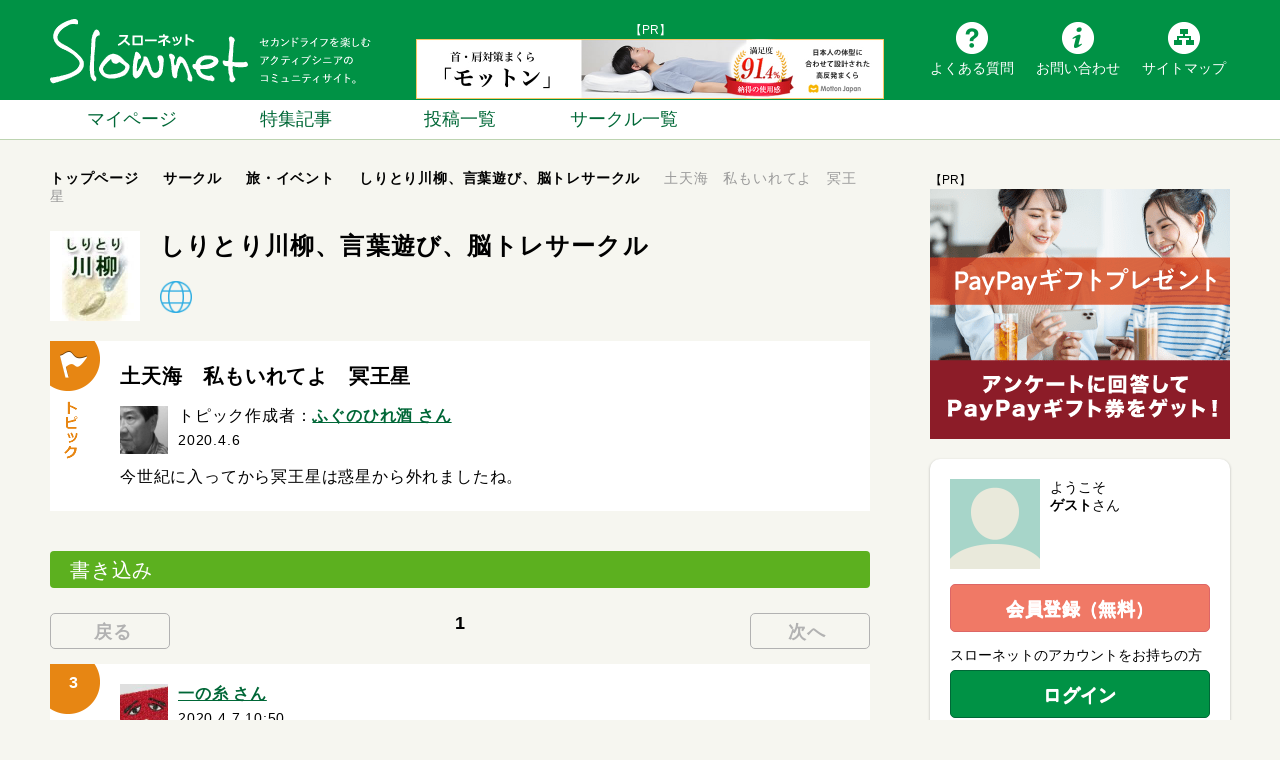

--- FILE ---
content_type: text/html; charset=UTF-8
request_url: https://slownet.ne.jp/circle/topic/17434
body_size: 33260
content:
<!DOCTYPE html>
<!--[if lt IE 7]> <html class="ie6" lang="ja"> <![endif]-->
<!--[if IE 7]> <html class="i7" lang="ja"> <![endif]-->
<!--[if IE 8]> <html class="ie" lang="ja"> <![endif]-->
<!--[if gt IE 8]><!--> <html lang="ja"> <!--<![endif]-->
<head>
    <meta charset="UTF-8" />
    <meta content="width=1280" name="viewport">
    <meta name="format-detection" content="telephone=no" />
    <title>土天海　私もいれてよ　冥王星 /『Slownet』(スローネット)セカンドライフを楽しむアクティブシニアのコミュニティサイト</title>
    <meta name="description" content="Slownet(スローネット)は、アクティブシニアがセカンドライフを楽しむ為に必要な健康・お金・趣味・学び・体験など「始める」行動力をサポートしセカンドライフを「楽しむ」ことを応援するコミュニティサイトです。">
    <meta name="keywords" content="Slownet,スローネット,シニア,アクティブシニア,コミュニティ,SNS">
    <meta property="og:title" content="『Slownet』(スローネット)セカンドライフを楽しむアクティブシニアのコミュニティサイト" />
    <meta property="og:type" content="article" />
    <meta property="og:url" content="https://slownet.ne.jp/circle/topic/17434" />
    <meta property="og:image" content="https://slownet.ne.jp/img/og-image.20171120.png"/>
    <meta property="og:description" content="Slownet(スローネット)は、アクティブシニアがセカンドライフを楽しむ為に必要な健康・お金・趣味・学び・体験など「始める」行動力をサポートしセカンドライフを「楽しむ」ことを応援するコミュニティサイトです。" />
    <meta name="robots" content="nofollow" />

    <link rel="stylesheet" href="/css/normalize.css">
    <link rel="stylesheet" href="/css/style.css?20220922" type="text/css" media="screen" />
    <link rel="shortcut icon" href="/img/favicon.ico" />
    <link rel="apple-touch-icon" href="/img/apple-touch-icon.png">
    <script src="https://kit.fontawesome.com/2d0f2c2a01.js" crossorigin="anonymous"></script>
    <!--[if lt IE 9]>
    <script src="//css3-mediaqueries-js.googlecode.com/svn/trunk/css3-mediaqueries.js"></script>
    <script src="/js/html5shiv.js"></script>
    <![endif]-->
    <script src="/js/jquery.min.js"></script>

<!-- Google tag (gtag.js) -->
<script async src="https://www.googletagmanager.com/gtag/js?id=G-JQE5NRPXTC"></script>
<script>
  window.dataLayer = window.dataLayer || [];
  function gtag(){dataLayer.push(arguments);}
  gtag('js', new Date());

  gtag('config', 'G-JQE5NRPXTC');
</script>

<script async='async' src='https://www.googletagservices.com/tag/js/gpt.js'></script>
<script>
var googletag = googletag || {};
googletag.cmd = googletag.cmd || [];
</script>

<script>
googletag.cmd.push(function() {
googletag.defineSlot('/21808984909/TOP-header(PC)468x60', [468, 60], 'div-gpt-ad-1554352106469-0').addService(googletag.pubads());
googletag.pubads().enableSingleRequest();
googletag.enableServices();
});
</script>
<script src="//kitchen.juicer.cc/?color=M1KAVJzNr5U=" async></script>
<script async src="https://pagead2.googlesyndication.com/pagead/js/adsbygoogle.js?client=ca-pub-4148580195889109"
     crossorigin="anonymous"></script>
</head>
<body>

<!-- アコーディオン -->
  <div id="s-navi" class="pcnone">
    <div class="acordion">
      <div class="trigger">
        <span class="op"><i class="fa fa-bars"></i><div>メニュー</div></span>
      </div>
    </div>
  </div>
  <div id="snavi" class="acordion_tree">
    <div class="sheader clearfix"><div id="closebtn"></div><div id="username"><img src="/img/guestphoto.png" alt="" width="40" height="40"/><span>ゲストさん</span></div></div>
    <ul>
        <li><a href="/auth/register"><span>会員登録（無料）</span></a></li>
        <li><a href="/auth/login"><span>ログイン</span></a></li>
    </ul>

    <div class="clear"></div>
  </div>
  <!-- /アコーディオン -->
<div id="wrapper">
  <header>
    <div id="head">
      <!-- ロゴ又はブログ名 -->
      <div class="sitename"><a href="https://slownet.ne.jp"><img src="/img/logo.20171120.png" alt="スローネット"/></a></div>
<div class="headad">
    <span style="font-size:12px; color:white">【PR】</span>
<a href="https://px.a8.net/svt/ejp?a8mat=45G91N+AUKDMA+3606+NXMIP" rel="nofollow">
<img border="0" width="468" height="60" alt="" src="https://www22.a8.net/svt/bgt?aid=251021003656&wid=001&eno=01&mid=s00000014775004020000&mc=1"></a>
<img border="0" width="1" height="1" src="https://www15.a8.net/0.gif?a8mat=45G91N+AUKDMA+3606+NXMIP" alt=""></div>
      <ul class="headmenu">
        <li><a class="faqm" href="https://slownet.ne.jp/c/faq">よくある質問</a></li>
        <li><a class="contactm" href="https://slownet.ne.jp/c/contact">お問い合わせ</a></li>
        <li><a class="sitemap" href="https://slownet.ne.jp/c/sitemap">サイトマップ</a></li>
      </ul>
    </div>
  </header>
  <div class="gmenu">
    <div class="gmenuinner">
      <ul>
        <li><a href="https://slownet.ne.jp/mypage">マイページ</a></li>
        <li><a href="https://slownet.ne.jp/c/">特集記事</a></li>
        <li><a href="https://slownet.ne.jp/blog">投稿一覧</a></li>
        <li><a href="https://slownet.ne.jp/circle">サークル一覧</a></li>
      </ul>
    </div>
  </div>


<div id="content" class="clearfix">
  <div id="contentInner">
    <main>

<article class="blogentry circletopic">

	<div id="breadcrumb" itemscope itemtype="http://schema.org/BreadcrumbList">
		<div itemprop="itemListElement" itemscope itemtype="http://schema.org/ListItem"><a itemprop="item" href="/"><span itemprop="name">トップページ</span></a><meta itemprop="position" content="1" />&nbsp;&nbsp;<i class="fa fa-play"></i>&nbsp;&nbsp;</div>
		<div itemprop="itemListElement" itemscope itemtype="http://schema.org/ListItem"><a itemprop="item" href="https://slownet.ne.jp/circle"><span itemprop="name">サークル</span></a><meta itemprop="position" content="1" />&nbsp;&nbsp;<i class="fa fa-play"></i>&nbsp;&nbsp;</div>
		<div itemprop="itemListElement" itemscope itemtype="http://schema.org/ListItem"><a itemprop="item" href="https://slownet.ne.jp/circle/search?c=1"><span itemprop="name">旅・イベント</span></a><meta itemprop="position" content="2" />&nbsp;&nbsp;<i class="fa fa-play"></i>&nbsp;&nbsp;</div>
		<div itemprop="itemListElement" itemscope itemtype="http://schema.org/ListItem"><a itemprop="item" href="https://slownet.ne.jp/circle/view/1015"><span itemprop="name">しりとり川柳、言葉遊び、脳トレサークル</span></a><meta itemprop="position" content="3" />&nbsp;&nbsp;<i class="fa fa-play"></i>&nbsp;&nbsp;</div>
		<div itemprop="itemListElement" itemscope itemtype="http://schema.org/ListItem"><span itemprop="name">土天海　私もいれてよ　冥王星<meta itemprop="position" content="4" /></div>
	</div>

	<div class="userbox clearfix">
		<div class="userainforea">
			<div class="userpic"><img src="https://d3pmj1uxf9ooc4.cloudfront.net/circle/EKR96b6JuuDKBx98DmXb6ljV7UWJ2XCWsdKiapKV" width="90" height="90" alt=""/></div>
		</div>
		<div class="usermenuarea">
			<h2>しりとり川柳、言葉遊び、脳トレサークル</h2>
			<div class="btnarea clearfix">
									<div class="circlestatus"><img src="/img/circle-in.png" width="32" height="32" alt=""/></div>
											</div>
		</div>
	</div>

	<div class="topnews topiccolumn">
		<div class="innerfr">
						<div class="bttl"><h3>土天海　私もいれてよ　冥王星</h3></div>
			<dl class="clearfix">
									<dt><a href="https://slownet.ne.jp/profile/94600"><img width="48" height="48" src="https://d3pmj1uxf9ooc4.cloudfront.net/profile/VgIu429bf8UWgfXACjwKLzLot1czcQ07i3KNN6DR" class="attachment-thumbnail wp-post-image" alt="ふぐのひれ酒さん" /></a></dt>
					<dd>
						<div class="userinfo">トピック作成者：<a href="https://slownet.ne.jp/profile/94600">ふぐのひれ酒 さん</a></div>
						<div class="time">2020.4.6</div>
					</dd>
							</dl>
			<div class="smanone">今世紀に入ってから冥王星は惑星から外れましたね。</div>
		</div>
	</div>

	<div class="postlistttl"><span>書き込み</span></div>

	
			<div id="comments" class="paging p-top"><a href="#" class="prebtn disablelink"><i class="fa fa-caret-left"></i>&nbsp;戻る</a><a href="#" class="nextbtn disablelink">次へ&nbsp;<i class="fa fa-caret-right"></i></a><div class="pagenum"><div class="pcnum"><span>1</span></div><div class="spnum"><span>1</span> ／ <span>1</span>ページ</div></div>
</div>
									<div id="no3" class="topnews topicnumber">
					<div class="innerfr">
						<div class="t-number">3</div>
												<dl class="clearfix">
							<dt><a href="https://slownet.ne.jp/profile/75397"><img width="48" height="48" src="https://d3pmj1uxf9ooc4.cloudfront.net/profile/6GMBRQPqSYJAfU73nmxAeiw8CcHHTNK8Js2mlL4H" class="attachment-thumbnail wp-post-image" alt="一の糸さん" /></a></dt>
							<dd>
								<div class="userinfo"><a href="https://slownet.ne.jp/profile/75397">一の糸 さん</a></div>
								<div class="time">2020.4.7 10:50</div>
							</dd>
						</dl>
						<div class="smanone">
														冥王星<br />
字余りになるから、入れなかっただけです<br />
冥も入れて覚えていましたね<br />
外されたニュース聞いた覚えはありますね
						</div>
					</div>
					<div class="columnbottom app-likepane"
						data-likepane-on-url="https://slownet.ne.jp/circle/topic-comment-like"
						data-likepane-off-url="https://slownet.ne.jp/circle/topic-comment-like-delete"
						data-likepane-id="87252"
						data-likepane-is-like="0">
						
                        <span class="app-likepane-likes">
                          <span class="iineuser">
                                                      </span>
                          <span class="iinetext">0人がいいねと言っています</span>
                        </span>

                        					</div>
				</div>
												<div id="no2" class="topnews topicnumber">
					<div class="innerfr">
						<div class="t-number">2</div>
												<dl class="clearfix">
							<dt><a href="https://slownet.ne.jp/profile/94600"><img width="48" height="48" src="https://d3pmj1uxf9ooc4.cloudfront.net/profile/VgIu429bf8UWgfXACjwKLzLot1czcQ07i3KNN6DR" class="attachment-thumbnail wp-post-image" alt="ふぐのひれ酒さん" /></a></dt>
							<dd>
								<div class="userinfo"><a href="https://slownet.ne.jp/profile/94600">ふぐのひれ酒 さん</a></div>
								<div class="time">2020.4.6 23:50</div>
							</dd>
						</dl>
						<div class="smanone">
															&gt;&gt;<a href="https://slownet.ne.jp/circle/topic/17434?p=2#no1">［1］
                                    二上がり
                                    さん</a><br>
														そうですね、２０世紀のはじめと記憶しています。<br />
我々は水金地火木土天海冥と暗記したものでした。
						</div>
					</div>
					<div class="columnbottom app-likepane"
						data-likepane-on-url="https://slownet.ne.jp/circle/topic-comment-like"
						data-likepane-off-url="https://slownet.ne.jp/circle/topic-comment-like-delete"
						data-likepane-id="87235"
						data-likepane-is-like="0">
						
                        <span class="app-likepane-likes">
                          <span class="iineuser">
                                                            <a href="https://slownet.ne.jp/profile/75397"><img src="https://d3pmj1uxf9ooc4.cloudfront.net/profile/6GMBRQPqSYJAfU73nmxAeiw8CcHHTNK8Js2mlL4H" width="24" height="24" alt="一の糸" title="一の糸" /></a>
                                                      </span>
                          <span class="iinetext">1人がいいねと言っています</span>
                        </span>

                        					</div>
				</div>
												<div id="no1" class="topnews topicnumber">
					<div class="innerfr">
						<div class="t-number">1</div>
												<dl class="clearfix">
							<dt><a href="https://slownet.ne.jp/profile/99403"><img width="48" height="48" src="https://d3pmj1uxf9ooc4.cloudfront.net/profile/m93GLbgIOpozsOInEhSKeS39PHHa5wXXAdiOrl2D" class="attachment-thumbnail wp-post-image" alt="二上がりさん" /></a></dt>
							<dd>
								<div class="userinfo"><a href="https://slownet.ne.jp/profile/99403">二上がり さん</a></div>
								<div class="time">2020.4.6 23:40</div>
							</dd>
						</dl>
						<div class="smanone">
														ググってみると１９０３年に発見され、２００６年に準惑星に降格されたそうですね。
						</div>
					</div>
					<div class="columnbottom app-likepane"
						data-likepane-on-url="https://slownet.ne.jp/circle/topic-comment-like"
						data-likepane-off-url="https://slownet.ne.jp/circle/topic-comment-like-delete"
						data-likepane-id="87234"
						data-likepane-is-like="0">
						
                        <span class="app-likepane-likes">
                          <span class="iineuser">
                                                            <a href="https://slownet.ne.jp/profile/75397"><img src="https://d3pmj1uxf9ooc4.cloudfront.net/profile/6GMBRQPqSYJAfU73nmxAeiw8CcHHTNK8Js2mlL4H" width="24" height="24" alt="一の糸" title="一の糸" /></a>
                                                            <a href="https://slownet.ne.jp/profile/94600"><img src="https://d3pmj1uxf9ooc4.cloudfront.net/profile/VgIu429bf8UWgfXACjwKLzLot1czcQ07i3KNN6DR" width="24" height="24" alt="ふぐのひれ酒" title="ふぐのひれ酒" /></a>
                                                      </span>
                          <span class="iinetext">2人がいいねと言っています</span>
                        </span>

                        					</div>
				</div>
							<script id="app-likepane-likes-tmpl" type="text/x-jsrender"><span class="iineuser">{{for rows tmpl="#app-likepane-likes-item-tmpl" /}}</span>
			<span class="iinetext">{{>count}}人がいいねと言っています</span></script>
		<script id="app-likepane-likes-item-tmpl" type="text/x-jsrender"><a href="https://slownet.ne.jp/profile/{{>member_id}}"><img src="https://d3pmj1uxf9ooc4.cloudfront.net/profile/{{>profile_image}}" width="24" height="24" alt=""/></a></script>
		<div class="paging p-bottom"><a href="#" class="prebtn disablelink"><i class="fa fa-caret-left"></i>&nbsp;戻る</a><a href="#" class="nextbtn disablelink">次へ&nbsp;<i class="fa fa-caret-right"></i></a><div class="pagenum"><div class="pcnum"><span>1</span></div><div class="spnum"><span>1</span> ／ <span>1</span>ページ</div></div>
</div>
	
	<div id="ctrlReport">
		<script language="javascript">

var flag = false;

function Form_Check()
{
	gt = new Date();
	year = gt.getFullYear();
	mon  = gt.getMonth() + 1;
	if (mon< 10) {mon = "0" + mon;}
	date = gt.getDate();
	if (date< 10) {date = "0" + date;}
	hour = gt.getHours();
	if (hour< 10) {hour = "0" + hour;}
	min = gt.getMinutes();
	if (min< 10) {min = "0" + min;}
	sec = gt.getSeconds();
	if (sec< 10) {sec = "0" + sec;}

	document.violationform.a_07_.value = year + "/" + mon +"/" + date + "-" + hour + ":" + min + ":" + sec;

	if (flag) { alert("送信処理中のため、送信できません。"); return false; }

	return true;
}

</script>
<div id="modal-content-report" class="modalwindow app-report">
	<div class="modal-inner">
		<span><a class="modal-close"></a></span>
		<div class="mwform app-report-input">
			<form method="POST" action="https://slownet.ne.jp/share-service/report" accept-charset="UTF-8" role="form" name="violationform" id="violationform" onsubmit="return Form_Check(this);"><input name="_token" type="hidden" value="u5niHuic2VqCkCzNxOrtBJTmUmb3CGY5WNM7rjfM">
				<div class="mwcont">
					<div class="mwttl">不適切な投稿を報告する</div>
					<p>問題の内容についてお聞かせください。</p>
					<h3>1．誰が迷惑行為を受けていますか<span class="caution">［必須］</span></h3>
					<ul class="select_area">
						<li><label for="label_01_1"><input type="radio" name="a_01_" id="label_01_1" value="01.報告者本人"    > 報告者本人</label></li>
						<li><label for="label_01_2"><input type="radio" name="a_01_" id="label_01_2" value="02.友達、グループ"> 友達、グループ</label></li>
					</ul>
					<h3>2．何についての報告ですか<span class="caution">［必須］</span></h3>
					<ul class="select_area">
						<li><label for="label_02_1"><input type="radio" name="a_02_" id="label_02_1" value="01.攻撃的、無礼である"            > 攻撃的、無礼である</label></li>
						<li><label for="label_02_2"><input type="radio" name="a_02_" id="label_02_2" value="02.嫌がらせ行為である"            > 嫌がらせ行為である</label></li>
						<li><label for="label_02_3"><input type="radio" name="a_02_" id="label_02_3" value="03.暴力的な発言や脅迫である"      > 暴力的な発言や脅迫である</label></li>
						<li><label for="label_02_4"><input type="radio" name="a_02_" id="label_02_4" value="04.個人情報または写真の公開である"> 個人情報または写真の公開である</label></li>
						<li><label for="label_02_5"><input type="radio" name="a_02_" id="label_02_5" value="05.スパム(広告)投稿である"        > スパム(広告)投稿である</label></li>
						<li><label for="label_02_6"><input type="radio" name="a_02_" id="label_02_6" value="06.不快、気に入らない"            > 不快、気に入らない</label></li>
					</ul>
					<textarea name="a_03_" rows="3" cols="50" id="message" placeholder="内容を入力してください"></textarea>
					<textarea name="a_04_" rows="1" cols="30" id="message" placeholder="報告対象会員のニックネーム"></textarea>

					<input type="hidden" name="question_id" value="violation">
					<input type="hidden" name="mailTo" value="ad@slownet.ne.jp">
					<input type="hidden" name="title" value="不適切投稿の報告">
					<input type="hidden" name="a_00_" value="">
					<input type="hidden" name="a_07_" value="">
					<input type="hidden" name="post_message_id" value="">
					<input type="hidden" name="comment_id" value="">
					<input type="hidden" name="topic_comment_id" value="">
					<div class="mwbtn"><input type="submit" value="報告する"></div>
				</div>
			</form>
		</div>
		<div class="mwcomp app-report-complete">
			<div class="mwcont">
				<div class="mwttl">報告されました</div>
				<div class="mwcontinner">報告された内容は事務局にて確認をさせていただき、利用規約に沿って適切な対応を行います。<br><br>※報告内容が相手方に通知されることはありません。<br>※報告に関して個別にご回答や返信は行っておりませんのでご了承ください。
				</div>
			</div>
			<div class="mwbtn"><a class="wclose" href="#">このウィンドウを閉じる</a></div>
		</div>
	</div>
</div>
	</div>
	<div id="ctrlPhotoList">
		<div id="modal-content-myphoto" class="modalwindow app-photolist" data-url="https://slownet.ne.jp/photo-service/list">
	<div class="modal-inner">
		<span><a class="modal-close"></a></span>
		<div class="mwttl">マイ写真から選ぶ</div>
		<div class="mwcont">
			<div class="photoarea">
				<div class="photofr">
					<div class="photoinner clearfix app-photolist-photos"></div>
					<script id="app-photolist-photo-tmpl" type="text/x-jsrender">
						<div class="pitem app-photolist-photo" data-photolist-photo='{ "post_image_id":{{>post_image_id}},"image_tag":"{{>image_tag}}","path":"{{>path}}","create_date":"{{>create_date}}","main_url":"{{>main_url}}","thum_url":"{{>thum_url}}" }'><img src="{{>thum_url}}" alt=""/></div>
					</script>
				</div>
			</div>
			<div class="mwbtn"><input id="submitbtn2" class="app-photolist-done" type="button" value="写真を挿入する"></div>
		</div>
	</div>
</div>
	</div>
	<div id="ctrlTopicEdit">
		<div id="modal-content-tcreatebtn" class="modalwindow app-topicedit">
	<div class="modal-inner">
		<span><a class="modal-close"></a></span>
		<div class="mwttl">トピック更新</div>
		<form action="https://slownet.ne.jp/circle/topic-edit" method="post">
			<div class="mwcont">
				<div class="commentttl"><span>トピック名（50文字以内）</span></div>
				<div class="inputarea"><input type="text" class="tpttlinput" placeholder="トピック名を入力してください" name="name" value="土天海　私もいれてよ　冥王星"></div>
				<div class="commentttl"><span>トピック紹介文（10000文字以内）</span></div>
				<div class="inputarea"><textarea class="tpintroinput" placeholder="トピック紹介文を入力してください" name="description">今世紀に入ってから冥王星は惑星から外れましたね。</textarea></div>
			</div>
			<div class="mwbtn"><a class="wclose" href="#">キャンセル</a><input id="submitbtn2" type="submit" value="登録する"></div>
			<input type="hidden" name="topic_id" value="17434">
			<input type="hidden" name="circle_id" value="1015">
		</form>
	</div>
</div>
	</div>
	<div id="ctrlCircleDelete">
		<div id="modal-content-cdelete" class="modalwindow">
			<div class="modal-inner">
				<span><a class="modal-close"></a></span>
				<div class="mwttl">サークル削除</div>
				<div class="mwfr">
					<div class="mwcont">
						<div class="mwcontinner">
							トピック「土天海　私もいれてよ　冥王星」を削除します。<br>
							「土天海　私もいれてよ　冥王星」のトピック紹介文、書き込みもすべて削除されます。<br>
							本当によろしいですか?
						</div>
					</div>
					<div class="mwbtn"><a class="wclose" href="#">キャンセル</a><a class="deletebtn" href="https://slownet.ne.jp/circle/topic-delete/17434">削除する</a></div>
				</div>
			</div>
		</div>
	</div>

</article>
<article class="single">
	<div class="entrylistttl">関連記事</div>
	<div id="relation-control" class="relation"></div>
</article>

<!--<div class="clearfix">
<div id="banner1">
<a href="https://px.a8.net/svt/ejp?a8mat=3TNK08+929KAA+2YO0+NVWSH" rel="nofollow">
<img border="0" width="300" height="250" alt="" src="https://www24.a8.net/svt/bgt?aid=231206408548&wid=001&eno=01&mid=s00000013824004012000&mc=1"></a>
<img border="0" width="1" height="1" src="https://www15.a8.net/0.gif?a8mat=3TNK08+929KAA+2YO0+NVWSH" alt="">
</div>
<div id="banner2">
<a href="https://px.a8.net/svt/ejp?a8mat=3TNK08+5KN3N6+45II+5ZMCH" rel="nofollow">
<img border="0" width="300" height="250" alt="" src="https://www27.a8.net/svt/bgt?aid=231206408337&wid=001&eno=01&mid=s00000019377001006000&mc=1"></a>
<img border="0" width="1" height="1" src="https://www18.a8.net/0.gif?a8mat=3TNK08+5KN3N6+45II+5ZMCH" alt="">
</div>
</div>-->

    </main>
  </div>

  <div id="side">
    <aside class="clearfix">

﻿<span style="font-size:12px">【PR】</span><br />
<a href="https://www.cross-a.net/x.php?id=6485_20498_64718_87279&amp;m=1004&amp;pid="><img src="https://ad3.cross-a.net/20498/87279/1004/_/20498/01/300x250.png" alt="" style="width:300px;height:250px;border:none;" /></a>

      <div class="sidearea">
        <div class="sidebox">
          
            <div class="s-userinfo">
              <div class="clearfix">
                <div class="s-photo"><img src="/img/guestphoto.png" width="90" height="90" alt=""></div>
                <div class="s-name">ようこそ<br>
                  <span>ゲスト</span>さん</div>
              </div>
            </div>
            <div class="s-btns1">
              <a class="regbtn" href="https://slownet.ne.jp/auth/register">会員登録（無料）</a>
              <div class="txt">スローネットのアカウントをお持ちの方</div>
              <a class="loginbtn" href="https://slownet.ne.jp/auth/login">ログイン</a>
              <div><label></label></div>
            </div>

          
        </div>
      </div>

            <!---->
      <!--<div class="ad">
        <a target="_blank" href="https://slownet.ne.jp/c/fellow/"><img alt="" src="https://slownet.ne.jp/c/wp-content/uploads/2016/04/ban_fellow2.jpg"></a>
      </div>-->
      <!--<div class="ad">
        <a target="_blank" href="https://slownet.ne.jp/c/15th-present-campaign/"><img alt="" src="/img/ad/present_s.jpg"></a>
      </div>-->
      <!--<div class="ad">
        <a target="_blank" href="https://slownet.ne.jp/c/event/his/post-9153/"><img alt="" src="https://slownet.ne.jp/c/wp-content/uploads/2015/11/tabisaki2ndvote_banner.jpg"></a>
      </div>-->
      <!--<div class="ad">
        <a target="_blank" href="https://slownet.ne.jp/c/sitechange/"><img alt="" src="/img/ad/change_s.jpg"></a>
      </div>
      <div class="ad">
        <a target="_blank" href="https://slownet.ne.jp/c/15th-newsron/"><img alt="" src="/img/ad/15th_ron_s.jpg"></a>
      </div>
      <div class="ad">
        <a target="_blank" href="https://slownet.ne.jp/c/tablet-rezgza/"><img alt="" src="/img/ad/tablet_s.jpg"></a>
      </div>-->
      <!--<div class="ad">
        <a target="_blank" href="http://img.slownet.ne.jp/ecostyle_qa/"><img alt="" src="/img/ad/taiyo300102.jpg"></a>
      </div>-->
      <!--<div class="ad">
        <a href="https://slownet.ne.jp/c/others/30761/" onmousedown="ga('send', 'event', 'link', 'click', 'newfunction');"><img alt="Slownet新機能" src="https://slownet.ne.jp/c/wp-content/uploads/2020/02/Slownet_300x125.png"></a>
      </div>
      <div class="snsbnr pc">
        <p>Slownetの公式SNSアカウントをチェック！</p>
        <div class="btn_area">
          <a class="fb" href="https://www.facebook.com/slownet.kyoto/" target="_blank">
            <i class="fab fa-facebook" aria-hidden="true"></i>
          </a>
          <a class="tw" href="https://twitter.com/slownet_kyoto" target="_blank">
            <i class="fab fa-twitter" aria-hidden="true"></i>
          </a>
          <a class="ig" href="https://www.instagram.com/slownet.enjoylife/?hl=ja" target="_blank">
            <i class="fab fa-instagram" aria-hidden="true"></i>
          </a>
        </div>
        <p><i class="far fa-hand-pointer" aria-hidden="true"></i> <strong>ボタンをクリックしてフォローしてね！</strong></p>
      </div>-->
<!--
      <div class="ad">
        <a href="https://slownet.ne.jp/c/culture/izumiyasan/" onmousedown="ga('send', 'event', 'link', 'click', 'bnr-izumiyasan');"><img alt="「今日の泉谷さん」作：カワサキヒロシ" src="https://slownet.ne.jp/c/wp-content/uploads/2018/12/300x125_bnr_izumiyasan0101.gif"></a>
      </div>
-->
<!--
      <div class="ad">
		<left>スポンサーリンク</left>
		<br>
      </div>
-->
      <div class="fix_box">
        <div class="ad">
アフィリエイト広告を利用しています。<br />
<a href="https://px.a8.net/svt/ejp?a8mat=45G91N+G1IHKI+2O9U+HXD0X" rel="nofollow">
<img border="0" width="300" height="250" alt="" src="https://www20.a8.net/svt/bgt?aid=251021003970&wid=001&eno=01&mid=s00000012477003011000&mc=1"></a>
<img border="0" width="1" height="1" src="https://www14.a8.net/0.gif?a8mat=45G91N+G1IHKI+2O9U+HXD0X" alt="">        </div>
        <div class="pc">
<!--<div class="ad">
<a href="https://px.a8.net/svt/ejp?a8mat=3TNK08+98TBXU+4HG8+BXB8X" rel="nofollow">
<img border="0" width="300" height="250" alt="" src="https://www23.a8.net/svt/bgt?aid=231206408559&wid=001&eno=01&mid=s00000020924002003000&mc=1"></a>
<img border="0" width="1" height="1" src="https://www18.a8.net/0.gif?a8mat=3TNK08+98TBXU+4HG8+BXB8X" alt="">
</div>-->
        </div>
        <div class="sp">
        </div>
      </div>
      </div>
    </aside>
    </div>

</div>
<div class="snsbnr sp">
  <p>Slownetの公式SNSアカウントをチェック！</p>
  <div class="btn_area">
    <a class="fb" href="https://www.facebook.com/slownet.kyoto/" target="_blank">
      <i class="fab fa-facebook" aria-hidden="true"></i>
    </a>
    <a class="tw" href="https://twitter.com/slownet_kyoto" target="_blank">
      <i class="fab fa-twitter" aria-hidden="true"></i>
    </a>
    <a class="ig" href="https://www.instagram.com/slownet.enjoylife/?hl=ja" target="_blank">
      <i class="fab fa-instagram" aria-hidden="true"></i>
    </a>
  </div>
  <p><i class="far fa-hand-pointer" aria-hidden="true"></i> <strong>ボタンをタップしてフォローしてね！</strong></p>
</div>
<footer id="footer">
    <div id="foot">
        <div class="footmenu clearfix">
            <div class="fr">
                <ul>
                    <li><a href="https://slownet.ne.jp">トップページ</a></li>
                    <li><a href="https://slownet.ne.jp/c/">記事一覧</a></li>
                    <li><a href="https://slownet.ne.jp/circle">サークル一覧</a></li>
                    <li><a href="https://slownet.ne.jp/blog">ブログ・つぶやき一覧</a></li>
                    <li><a href="https://slownet.ne.jp/c/sitemap/">サイトマップ</a></li>
                </ul>
            </div>
            <!---->
            <div class="fr">
                <ul>
                    <li><a href="https://slownet.ne.jp/c/sns/">スローネットとは</a></li>
                    <li><a href="https://slownet.ne.jp/c/sns/#enjoy">スローネットの楽しみ方</a></li>
                    <li><a href="https://slownet.ne.jp/c/faq/">よくある質問</a></li>
                    <li><a href="https://slownet.ne.jp/c/contact/">お問い合わせ</a></li>
                    <li><a href="https://slownet.ne.jp/c/advertising/">広告掲載について</a></li>
                </ul>
            </div>
            <!---->
            <div class="fr-l clearfix">
                <ul>
                    <li><a href="https://slownet.ne.jp/c/agreement/">会員規約</a></li>
                    <li><a href="https://slownet.ne.jp/c/rules/">利用のルールとマナー</a></li>
                    <li><a href="https://www.nippon-tele.net/company/#c3">運営会社</a></li>
                    <li><a href="https://www.nippon-tele.net/privacypolicy/">プライバシーポリシー</a></li>
                </ul>
                <div class="pmark">
                    <a href="https://privacymark.jp/" target="_blank"><img class="pmark" src="/img/21000037_09_200_JP.png" width="71" height="71" alt=""/></a>
                </div>
            </div>
            <!---->
        </div>
    </div>
    <div class="copy">Copyright(c)2026 日本テレネット株式会社 All right reserved.</div>
</footer>

</div>

<!-- ページトップへ戻る -->
<div id="page-top"><a href="#wrapper" class="fa fa-angle-up"></a></div>
<!-- ページトップへ戻る　終わり -->

<!-- Scripts -->
<script src="https://slownet.ne.jp/js/jquery.min.js"></script>
<script src="https://slownet.ne.jp/js/bootstrap.min.js"></script>
<script src="https://slownet.ne.jp/js/base.js?ver=4.2.2"></script>
<script type="text/javascript" src="https://slownet.ne.jp/js/jquery-ui.min.js"></script>
<script type="text/javascript" src="https://slownet.ne.jp/js/jquery.iframe-transport.js"></script>
<script type="text/javascript" src="https://slownet.ne.jp/js/jquery.fileupload.js"></script>
<script type="text/javascript" src="https://slownet.ne.jp/js/jquery.selection.js"></script>
<script type="text/javascript" src="https://slownet.ne.jp/js/jsrender.min.js"></script>
<script type="text/javascript" src="https://slownet.ne.jp/js/utility.js"></script>
<script type="text/javascript" src="https://slownet.ne.jp/js/share-service.js"></script>
<script type="text/javascript" src="https://slownet.ne.jp/js/photo-service.js"></script>
<script type="text/javascript" src="https://slownet.ne.jp/js/circle.js?20180925"></script>
<script type="text/javascript" src="https://slownet.ne.jp/js/lightbox/lightbox.js"></script>
<link rel="stylesheet" href="https://slownet.ne.jp/css/lightbox.css" type="text/css" media="screen" />
<script type="text/javascript">
$(function() {
	$.ajaxSetup({headers:{"X-CSRF-TOKEN":"u5niHuic2VqCkCzNxOrtBJTmUmb3CGY5WNM7rjfM"}});
	circle.topic.init({
	});
});
</script>
<script type="text/javascript">
    (function($) {
        $(".smanone").each(function(){
            $(this).html( $(this).html().replace(/((http|https|ftp):\/\/[\w?=&.\/-;#~%-]+(?![\w\s?&.\/;#~%"=-]*>))/g, '<a href="$1" target="_blank">$1</a> ') );
        });
    })(jQuery);
</script>
<script type="text/javascript">
function getRelationCallback(data)
{
	$('#relation-control').html(data.html);
}
</script>
<script src="/c/get_relation.php?slug=event"></script>
</body>
</html>


--- FILE ---
content_type: text/html; charset=utf-8
request_url: https://www.google.com/recaptcha/api2/aframe
body_size: 266
content:
<!DOCTYPE HTML><html><head><meta http-equiv="content-type" content="text/html; charset=UTF-8"></head><body><script nonce="BuU30-IELd79Pp8CLH-sEw">/** Anti-fraud and anti-abuse applications only. See google.com/recaptcha */ try{var clients={'sodar':'https://pagead2.googlesyndication.com/pagead/sodar?'};window.addEventListener("message",function(a){try{if(a.source===window.parent){var b=JSON.parse(a.data);var c=clients[b['id']];if(c){var d=document.createElement('img');d.src=c+b['params']+'&rc='+(localStorage.getItem("rc::a")?sessionStorage.getItem("rc::b"):"");window.document.body.appendChild(d);sessionStorage.setItem("rc::e",parseInt(sessionStorage.getItem("rc::e")||0)+1);localStorage.setItem("rc::h",'1768886771753');}}}catch(b){}});window.parent.postMessage("_grecaptcha_ready", "*");}catch(b){}</script></body></html>

--- FILE ---
content_type: text/css
request_url: https://slownet.ne.jp/css/lightbox.css
body_size: 4832
content:
/* Preload images */
/*
body:after {
  content: url(../images/close.png) url(../images/loading.gif) url(../images/prev.png) url(../images/next.png);
  display: none;
}
*/

.lightboxOverlay {
  position: absolute;
  top: 0;
  left: 0;
  z-index: 9999;
  background-color:rgba(0,0,0,0.6);
  /*background-color: black;*/
  /*filter: progid:DXImageTransform.Microsoft.Alpha(Opacity=60);*/
  filter:progid:DXImageTransform.Microsoft.Gradient(GradientType=0,StartColorStr=#77000000,EndColorStr=#77000000);/*IE8以下用*/

  /*opacity: 0.6;*/
  display: none;
}

.lightbox {
  position: absolute;
  left: 0;
  width: 100%;
  z-index: 10000;
  text-align: center;
  line-height: 0;
  font-weight: normal;
}

.lightbox .lb-image {
  display: block;
  height: auto;
  max-width: inherit;
}

.lightbox a img {
  border: none;
}

.lb-outerContainer {
  position: relative;
  background-color: white;
  *zoom: 1;
  width: 250px;
  height: 250px;
  margin: 0 auto;
}

.lb-outerContainer:after {
  content: "";
  display: table;
  clear: both;
}

.lb-container {
  padding: 0px;
}

.lb-loader {
  position: absolute;
  top: 43%;
  left: 0;
  height: 25%;
  width: 100%;
  text-align: center;
  line-height: 0;
}

.lb-cancel {
  display: block;
  width: 32px;
  height: 32px;
  margin: 0 auto;
  /*background: url(../images/loading.gif) no-repeat;*/
}

.lb-nav {
  position: absolute;
  top: 0;
  left: 0;
  height: 100%;
  width: 100%;
  z-index: 10;
}

.lb-container > .nav {
  left: 0;
}

.lb-nav a {
  outline: none;
  background-image: url('[data-uri]');
}

.lb-prev, .lb-next {
  height: 100%;
  cursor: pointer;
  display: block;
}

.lb-nav a.lb-prev {
  width: 34%;
  left: 0;
  float: left;
  /*background: url(../images/prev.png) left 48% no-repeat;*/
  filter: progid:DXImageTransform.Microsoft.Alpha(Opacity=0);
  opacity: 0;
  -webkit-transition: opacity 0.6s;
  -moz-transition: opacity 0.6s;
  -o-transition: opacity 0.6s;
  transition: opacity 0.6s;
}

.lb-nav a.lb-prev:hover {
  filter: progid:DXImageTransform.Microsoft.Alpha(Opacity=100);
  opacity: 1;
}

.lb-nav a.lb-next {
  width: 64%;
  right: 0;
  float: right;
  /*background: url(../images/next.png) right 48% no-repeat;*/
  filter: progid:DXImageTransform.Microsoft.Alpha(Opacity=0);
  opacity: 0;
  -webkit-transition: opacity 0.6s;
  -moz-transition: opacity 0.6s;
  -o-transition: opacity 0.6s;
  transition: opacity 0.6s;
}

.lb-nav a.lb-next:hover {
  filter: progid:DXImageTransform.Microsoft.Alpha(Opacity=100);
  opacity: 1;
}

.lb-dataContainer {
  margin: 10px auto 0 auto;
  padding-top: 5px;
  *zoom: 1;
  width: 100%;
  -moz-border-radius-bottomleft: 4px;
  -webkit-border-bottom-left-radius: 4px;
  border-bottom-left-radius: 4px;
  -moz-border-radius-bottomright: 4px;
  -webkit-border-bottom-right-radius: 4px;
  border-bottom-right-radius: 4px;
}

.lb-dataContainer:after {
  content: "";
  display: table;
  clear: both;
}

.lb-data {
  padding: 0 4px;
  color: #ccc;
}

.lb-data .lb-details {
  width: 100%;
  text-align: center;
  line-height: 1.1em;
}

.lb-data .lb-caption {
  font-size: 16px;
  font-weight: normal;
  line-height: 1.2em;
  display:block !important;
  color:#FFF;
}
.lb-data .lb-caption > div{/*pc*/
	display: inline;
}
.lb-data .lb-caption > span{/*/sp*/
	display:none;
}

.lb-data .lb-number {
  display: block;
  clear: left;
  padding-bottom: 1em;
  font-size: 12px;
  color: #999999;
}

.lb-close {
display: block;
width:30px; height:30px;
-moz-border-radius:30px;
-webkit-border-radius:30px;
border-radius:30px;
color:#FFF;
border:1px solid #000;
background-color:#000;
text-align:center;
line-height:30px;
font-size:14px;
position:absolute;
box-sizing:border-box;
cursor:pointer;
z-index:1000000;
text-decoration:none;
}
.lb-close:hover{ color:#FFF;}

.lb-close:after{content:"×";}

.lb-close:hover {
  cursor: pointer;
  filter: progid:DXImageTransform.Microsoft.Alpha(Opacity=100);
  opacity: 1;
}

.lb-closeContainer{
	position:absolute;
	top:-15px;
	right:15px;
z-index:1000000;
}

.lb-container img{

	/*max-width:100% !important;
	width: auto !important;
	height: auto !important;
	max-height:100% !important;
	display:block !important;
*/
}

@media only screen and (max-width: 779px) {
.lb-close {
width:40px; height:40px;
-moz-border-radius:40px;
-webkit-border-radius:40px;
border-radius:40px;
line-height:40px;
font-size:18px;
}
.lb-closeContainer{
top:-20px;
right:20px;
}
.lb-data .lb-caption > div{/*pc*/
	display:none;
}
.lb-data .lb-caption > span{/*/sp*/
	display: inline;
}

}

--- FILE ---
content_type: text/javascript
request_url: https://slownet.ne.jp/js/jsrender.min.js
body_size: 17015
content:
/*! JsRender v1.0.0-beta: http://www.jsviews.com/#jsrender
informal pre V1.0 commit counter: 64*/
!function(e){if("function"==typeof define&&define.amd)define(e);else if("object"==typeof exports){var t=module.exports=e(!0,require("fs"));t.renderFile=t.__express=function(e,n,r){var i=t.templates("@"+e).render(n);return r&&r(null,i),i}}else e(!1)}(function(e,t){"use strict";function n(e,t){return function(){var n,r=this,i=r.base;return r.base=e,n=t.apply(r,arguments),r.base=i,n}}function r(e,t){return jt(t)&&(t=n(e?e._d?e:n(s,e):s,t),t._d=1),t}function i(e,t){for(var n in t.props)ct.test(n)&&(e[n]=r(e[n],t.props[n]))}function a(e){return e}function s(){return""}function o(e){try{throw"dbg breakpoint"}catch(t){}return this.base?this.baseApply(arguments):e}function l(e){Nt._dbgMode=e!==!1}function p(e){this.name=(G.link?"JsViews":"JsRender")+" Error",this.message=e||this.name}function d(e,t){var n;for(n in t)e[n]=t[n];return e}function u(e,t,n){return(0!==this||e)&&(W=e?e.charAt(0):W,X=e?e.charAt(1):X,Y=t?t.charAt(0):Y,et=t?t.charAt(1):et,tt=n||tt,e="\\"+W+"(\\"+tt+")?\\"+X,t="\\"+Y+"\\"+et,q="(?:(?:(\\w+(?=[\\/\\s\\"+Y+"]))|(?:(\\w+)?(:)|(>)|!--((?:[^-]|-(?!-))*)--|(\\*)))\\s*((?:[^\\"+Y+"]|\\"+Y+"(?!\\"+et+"))*?)",$t.rTag=q+")",q=new RegExp(e+q+"(\\/)?|(?:\\/(\\w+)))"+t,"g"),H=new RegExp("<.*>|([^\\\\]|^)[{}]|"+e+".*"+t)),[W,X,Y,et,tt]}function c(e,t){t||(t=e,e=void 0);var n,r,i,a,s=this,o=!t||"root"===t;if(e){if(a=s.type===t?s:void 0,!a)if(n=s.views,s._.useKey){for(r in n)if(a=n[r].get(e,t))break}else for(r=0,i=n.length;!a&&i>r;r++)a=n[r].get(e,t)}else if(o)for(;s.parent.parent;)a=s=s.parent;else for(;s&&!a;)a=s.type===t?s:void 0,s=s.parent;return a}function f(){var e=this.get("item");return e?e.index:void 0}function g(){return this.index}function v(e){var t,n=this,r=n.linkCtx,i=(n.ctx||{})[e];return void 0===i&&r&&r.ctx&&(i=r.ctx[e]),void 0===i&&(i=Mt[e]),i&&jt(i)&&!i._wrp&&(t=function(){return i.apply(this&&this!==z?this:n,arguments)},t._wrp=!0,d(t,i)),t||i}function m(e,t,n,r){var a,s,o="number"==typeof n&&t.tmpl.bnds[n-1],l=t.linkCtx;return void 0!==r?n=r={props:{},args:[r]}:o&&(n=o(t.data,t,kt)),s=n.args[0],(e||o)&&(a=l&&l.tag,a||(a=d(new $t._tg,{_:{inline:!l,bnd:o,unlinked:!0},tagName:":",cvt:e,flow:!0,tagCtx:n}),l&&(l.tag=a,a.linkCtx=l),n.ctx=J(n.ctx,(l?l.view:t).ctx)),a._er=r&&s,i(a,n),n.view=t,a.ctx=n.ctx||{},n.ctx=void 0,t._.tag=a,s=a.cvtArgs(a.convert||"true"!==e&&e)[0],s=o&&t._.onRender?t._.onRender(s,t,o):s,t._.tag=void 0),void 0!=s?s:""}function h(e){var t=this,n=t.tagCtx,r=n.view,i=n.args;return e=t.convert||e,e=e&&(""+e===e?r.getRsc("converters",e)||V("Unknown converter: '"+e+"'"):e),i=i.length||n.index?e?i.slice():i:[r.data],e&&(e.depends&&(t.depends=$t.getDeps(t.depends,t,e.depends,e)),i[0]=e.apply(t,i)),i}function w(e,t){for(var n,r,i=this;void 0===n&&i;)r=i.tmpl&&i.tmpl[e],n=r&&r[t],i=i.parent;return n||kt[e][t]}function x(e,t,n,r,a,s){t=t||D;var o,l,p,d,u,c,f,g,v,m,h,w,x,b,_,y,k,C,j="",A=t.linkCtx||0,T=t.ctx,M=n||t.tmpl,$="number"==typeof r&&t.tmpl.bnds[r-1];for("tag"===e._is?(o=e,e=o.tagName,r=o.tagCtxs,p=o.template):(l=t.getRsc("tags",e)||V("Unknown tag: {{"+e+"}} "),p=l.template),void 0!==s?(j+=s,r=s=[{props:{},args:[]}]):$&&(r=$(t.data,t,kt)),g=r.length,f=0;g>f;f++)m=r[f],(!A||!A.tag||f&&!A.tag._.inline||o._er)&&((w=m.tmpl)&&(w=m.content=M.tmpls[w-1]),m.index=f,m.tmpl=p||w,m.render=R,m.view=t,m.ctx=J(m.ctx,T)),(n=m.props.tmpl)&&(n=""+n===n?t.getRsc("templates",n)||Tt(n):n,m.tmpl=n),o||(o=new l._ctr,x=!!o.init,o.parent=c=T&&T.tag,o.tagCtxs=r,A&&(o._.inline=!1,A.tag=o,o.linkCtx=A),(o._.bnd=$||A.fn)?o._.arrVws={}:o.dataBoundOnly&&V("{^{"+e+"}} tag must be data-bound")),m.tag=o,o.dataMap&&o.tagCtxs&&(m.map=o.tagCtxs[f].map),o.flow||(h=m.ctx=m.ctx||{},d=o.parents=h.parentTags=T&&J(h.parentTags,T.parentTags)||{},c&&(d[c.tagName]=c),d[o.tagName]=h.tag=o);if(($||A)&&(t._.tag=o),!(o._er=s)){for(i(o,r[0]),o.rendering={},f=0;g>f;f++)m=o.tagCtx=o.tagCtxs[f],k=m.props,y=o.cvtArgs(),(b=k.dataMap||o.dataMap)&&(y.length||k.dataMap)&&(_=m.map,(!_||_.src!==y[0]||a)&&(_&&_.src&&_.unmap(),_=m.map=b.map(y[0],k)),y=[_.tgt]),o.ctx=m.ctx,f||(x&&(C=o.template,o.init(m,A,o.ctx),x=void 0,o.template!==C&&(o._.tmpl=o.template)),A&&(A.attr=o.attr=A.attr||o.attr),u=o.attr,o._.noVws=u&&u!==ht),v=void 0,o.render&&(v=o.render.apply(o,y)),y.length||(y=[t]),void 0===v&&(v=m.render(y.length?y[0]:t,!0)||(a?void 0:"")),j=j?j+(v||""):v;o.rendering=void 0}return o.tagCtx=o.tagCtxs[0],o.ctx=o.tagCtx.ctx,o._.noVws&&o._.inline&&(j="text"===u?Rt.html(j):""),$&&t._.onRender?t._.onRender(j,t,$):j}function b(e,t,n,r,i,a,s,o){var l,p,d,u,c=this,g="array"===t;c.content=s,c.views=g?[]:{},c.parent=n,c.type=t||"top",c.data=r,c.tmpl=i,u=c._={key:0,useKey:g?0:1,id:""+vt++,onRender:o,bnds:{}},c.linked=!!o,n?(l=n.views,p=n._,p.useKey?(l[u.key="_"+p.useKey++]=c,c.index=bt,c.getIndex=f,d=p.tag,u.bnd=g&&(!d||!!d._.bnd&&d)):l.length===(u.key=c.index=a)?l.push(c):l.splice(a,0,c),c.ctx=e||n.ctx):c.ctx=e}function _(e){var t,n,r,i,a,s,o;for(t in yt)if(a=yt[t],(s=a.compile)&&(n=e[t+"s"]))for(r in n)i=n[r]=s(r,n[r],e,0),i._is=t,i&&(o=$t.onStore[t])&&o(r,i,s)}function y(e,t,n){function i(){var t=this;t._={inline:!0,unlinked:!0},t.tagName=e}var a,s,o,l=new $t._tg;if(jt(t)?t={depends:t.depends,render:t}:""+t===t&&(t={template:t}),s=t.baseTag){t.flow=!!t.flow,t.baseTag=s=""+s===s?n&&n.tags[s]||Vt[s]:s,l=d(l,s);for(o in t)l[o]=r(s[o],t[o])}else l=d(l,t);return void 0!==(a=l.template)&&(l.template=""+a===a?Tt[a]||Tt(a):a),l.init!==!1&&((i.prototype=l).constructor=l._ctr=i),n&&(l._parentTmpl=n),l}function k(e){return this.base.apply(this,e)}function C(e,n,r,i){function a(n){var a;if(""+n===n||n.nodeType>0&&(s=n)){if(!s)if("@"===n.charAt(0))t?n=Tt[e=e||(n=t.realpathSync(n.slice(1)))]=Tt[e]||C(e,t.readFileSync(n,"utf8"),r,i):s=P.getElementById(n);else if(G.fn&&!H.test(n))try{s=G(P).find(n)[0]}catch(o){}s&&(i?n=s.innerHTML:((a=s.getAttribute(xt))&&(n=Tt[a])&&e!==a&&delete Tt[a],e=e||a||"_"+gt++,a||(n=C(e,s.innerHTML,r,i)),s.setAttribute(xt,e),Tt[n.tmplName=e]=n),s=void 0)}else n.fn||(n=void 0);return n}var s,o,l=n=n||"";return 0===i&&(i=void 0,l=a(l)),i=i||(n.markup?n:{}),i.tmplName=e,r&&(i._parentTmpl=r),!l&&n.markup&&(l=a(n.markup))&&l.fn&&(l=l.markup),void 0!==l?(l.fn||n.fn?l.fn&&(o=l):(n=A(l,i),N(l.replace(st,"\\$&"),n)),o||(_(i),o=d(function(){return n.render.apply(n,arguments)},n)),e&&!r&&(_t[e]=o),o):void 0}function j(e){function t(t,n){this.tgt=e.getTgt(t,n)}return jt(e)&&(e={getTgt:e}),e.baseMap&&(e=d(d({},e.baseMap),e)),e.map=function(e,n){return new t(e,n)},e}function A(e,t){var n,r=Nt.wrapMap||{},i=d({tmpls:[],links:{},bnds:[],_is:"template",render:R},t);return i.markup=e,t.htmlTag||(n=pt.exec(e),i.htmlTag=n?n[1].toLowerCase():""),n=r[i.htmlTag],n&&n!==r.div&&(i.markup=G.trim(i.markup)),i}function T(e,t){function n(i,a,s){var o,l,p,d;if(i&&typeof i===wt&&!i.nodeType&&!i.markup&&!i.getTgt){for(p in i)n(p,i[p],a);return kt}return void 0===a&&(a=i,i=void 0),i&&""+i!==i&&(s=a,a=i,i=void 0),d=s?s[r]=s[r]||{}:n,l=t.compile,null===a?i&&delete d[i]:(a=l?l(i,a,s,0):a,i&&(d[i]=a)),l&&a&&(a._is=e),a&&(o=$t.onStore[e])&&o(i,a,l),a}var r=e+"s";kt[r]=n}function R(e,t,n,r,i,a){var s,o,l,p,d,u,c,f,g=r,v="";if(t===!0?(n=t,t=void 0):typeof t!==wt&&(t=void 0),(l=this.tag)?(d=this,p=l._.tmpl||d.tmpl,g=g||d.view,arguments.length||(e=g)):p=this,p){if(!g&&e&&"view"===e._is&&(g=e),g&&e===g&&(e=g.data),p.fn||(p=l._.tmpl=Tt[p]||Tt(p)),Q=Q||(u=!g),g||((t=t||{}).root=e),!Q||p.useViews)v=M(p,e,t,n,g,i,a,l);else{if(g?(c=g.data,f=g.index,g.index=bt):(g=D,g.data=e,g.ctx=t),At(e)&&!n)for(s=0,o=e.length;o>s;s++)g.index=s,g.data=e[s],v+=p.fn(e[s],g,kt);else v+=p.fn(e,g,kt);g.data=c,g.index=f}u&&(Q=void 0)}return v}function M(e,t,n,r,i,a,s,o){function l(e){_=d({},n),_[x]=e}var p,u,c,f,g,v,m,h,w,x,_,y,k="";if(o&&(w=o.tagName,y=o.tagCtx,n=n?J(n,o.ctx):o.ctx,m=y.content,y.props.link===!1&&(n=n||{},n.link=!1),(x=y.props.itemVar)&&("~"!==x.charAt(0)&&$("Use itemVar='~myItem'"),x=x.slice(1))),i&&(m=m||i.content,s=s||i._.onRender,n=n||i.ctx),a===!0&&(v=!0,a=0),s&&(n&&n.link===!1||o&&o._.noVws)&&(s=void 0),h=s,s===!0&&(h=void 0,s=i._.onRender),n=e.helpers?J(e.helpers,n):n,_=n,At(t)&&!r)for(c=v?i:void 0!==a&&i||new b(n,"array",i,t,e,a,m,s),x&&(c.it=x),x=c.it,p=0,u=t.length;u>p;p++)x&&l(t[p]),f=new b(_,"item",c,t[p],e,(a||0)+p,m,s),g=e.fn(t[p],f,kt),k+=c._.onRender?c._.onRender(g,f):g;else x&&l(t),c=v?i:new b(_,w||"data",i,t,e,a,m,s),o&&!o.flow&&(c.tag=o),k+=e.fn(t,c,kt);return h?h(k,c):k}function V(e,t,n){var r=Nt.onError(e,t,n);if(""+e===e)throw new $t.Err(r);return!t.linkCtx&&t.linked?Rt.html(r):r}function $(e){V("Syntax error\n"+e)}function N(e,t,n,r,i){function a(t){t-=f,t&&v.push(e.substr(f,t).replace(it,"\\n"))}function s(t,n){t&&(t+="}}",$((n?"{{"+n+"}} block has {{/"+t+" without {{"+t:"Unmatched or missing {{/"+t)+", in template:\n"+e))}function o(o,l,c,h,w,x,b,_,y,k,C,j){x&&(w=":",h=ht),k=k||n&&!i;var A=(l||n)&&[[]],T="",R="",M="",V="",N="",E="",S="",U="",J=!k&&!w&&!b;c=c||(y=y||"#data",w),a(j),f=j+o.length,_?u&&v.push(["*","\n"+y.replace(/^:/,"ret+= ").replace(at,"$1")+";\n"]):c?("else"===c&&(lt.test(y)&&$('for "{{else if expr}}" use "{{else expr}}"'),A=m[7]&&[[]],m[8]=e.substring(m[8],j),m=g.pop(),v=m[2],J=!0),y&&I(y.replace(it," "),A,t).replace(ot,function(e,t,n,r,i,a,s,o){return r="'"+i+"':",s?(R+=a+",",V+="'"+o+"',"):n?(M+=r+a+",",E+=r+"'"+o+"',"):t?S+=a:("trigger"===i&&(U+=a),T+=r+a+",",N+=r+"'"+o+"',",d=d||ct.test(i)),""}).slice(0,-1),A&&A[0]&&A.pop(),p=[c,h||!!r||d||"",J&&[],F(V,N,E),F(R,T,M),S,U,A||0],v.push(p),J&&(g.push(m),m=p,m[8]=f)):C&&(s(C!==m[0]&&"else"!==m[0]&&C,m[0]),m[8]=e.substring(m[8],j),m=g.pop()),s(!m&&C),v=m[2]}var l,p,d,u=Nt.allowCode||t&&t.allowCode,c=[],f=0,g=[],v=c,m=[,,c];return u&&(t.allowCode=u),n&&(e=W+e+et),s(g[0]&&g[0][2].pop()[0]),e.replace(q,o),a(e.length),(f=c[c.length-1])&&s(""+f!==f&&+f[8]===f[8]&&f[0]),n?(l=U(c,e,n),E(l,[c[0][7]])):l=U(c,t),l}function E(e,t){var n,r,i=0,a=t.length;for(e.deps=[];a>i;i++){r=t[i];for(n in r)"_jsvto"!==n&&r[n].length&&(e.deps=e.deps.concat(r[n]))}e.paths=r}function F(e,t,n){return[e.slice(0,-1),t.slice(0,-1),n.slice(0,-1)]}function S(e,t){return"\n	"+(t?t+":{":"")+"args:["+e[0]+"]"+(e[1]||!t?",\n	props:{"+e[1]+"}":"")+(e[2]?",\n	ctx:{"+e[2]+"}":"")}function I(e,t,n){function r(r,h,w,x,b,_,y,k,C,j,A,T,R,M,V,E,F,S,I,U){function J(e,n,r,s,o,l,u,c){var f="."===r;if(r&&(b=b.slice(n.length),f||(e=(s?'view.hlp("'+s+'")':o?"view":"data")+(c?(l?"."+l:s?"":o?"":"."+r)+(u||""):(c=s?"":o?l||"":r,"")),e+=c?"."+c:"",e=n+("view.data"===e.slice(0,9)?e.slice(5):e)),p)){if(B="linkTo"===i?a=t._jsvto=t._jsvto||[]:d.bd,L=f&&B[B.length-1]){if(L._jsv){for(;L.sb;)L=L.sb;L.bnd&&(b="^"+b.slice(1)),L.sb=b,L.bnd=L.bnd||"^"===b.charAt(0)}}else B.push(b);m[g]=I+(f?1:0)}return e}x=p&&x,x&&!k&&(b=x+b),_=_||"",w=w||h||T,b=b||C,j=j||F||"";var K,O,B,L,q;if(!y||l||o){if(p&&E&&!l&&!o&&(!i||s||a)&&(K=m[g-1],U.length-1>I-(K||0))){if(K=U.slice(K,I+r.length),O!==!0)if(B=a||u[g-1].bd,L=B[B.length-1],L&&L.prm){for(;L.sb&&L.sb.prm;)L=L.sb;q=L.sb={path:L.sb,bnd:L.bnd}}else B.push(q={path:B.pop()});E=X+":"+K+" onerror=''"+Y,O=f[E],O||(f[E]=!0,f[E]=O=N(E,n,!0)),O!==!0&&q&&(q._jsv=O,q.prm=d.bd,q.bnd=q.bnd||q.path&&q.path.indexOf("^")>=0)}return l?(l=!R,l?r:T+'"'):o?(o=!M,o?r:T+'"'):(w?(m[g]=I++,d=u[++g]={bd:[]},w):"")+(S?g?"":(c=U.slice(c,I),(i?(i=s=a=!1,"\b"):"\b,")+c+(c=I+r.length,p&&t.push(d.bd=[]),"\b")):k?(g&&$(e),p&&t.pop(),i=b,s=x,c=I+r.length,x&&(p=d.bd=t[i]=[]),b+":"):b?b.split("^").join(".").replace(nt,J)+(j?(d=u[++g]={bd:[]},v[g]=!0,j):_):_?_:V?(v[g]=!1,d=u[--g],V+(j?(d=u[++g],v[g]=!0,j):"")):A?(v[g]||$(e),","):h?"":(l=R,o=M,'"'))}$(e)}var i,a,s,o,l,p=t&&t[0],d={bd:p},u={0:d},c=0,f=n?n.links:p&&(p.links=p.links||{}),g=0,v={},m={};return(e+(n?" ":"")).replace(rt,r)}function U(e,t,n){var r,i,a,s,o,l,p,d,u,c,f,g,v,m,h,w,x,b,_,y,k,C,j,T,R,M,V,N,F,I,J=0,K=t.useViews||t.tags||t.templates||t.helpers||t.converters,O="",B={},L=e.length;for(""+t===t?(b=n?'data-link="'+t.replace(it," ").slice(1,-1)+'"':t,t=0):(b=t.tmplName||"unnamed",t.allowCode&&(B.allowCode=!0),t.debug&&(B.debug=!0),f=t.bnds,x=t.tmpls),r=0;L>r;r++)if(i=e[r],""+i===i)O+='\n+"'+i+'"';else if(a=i[0],"*"===a)O+=";\n"+i[1]+"\nret=ret";else{if(s=i[1],k=!n&&i[2],o=S(i[3],"params")+"},"+S(v=i[4]),N=i[5],I=i[6],C=i[8]&&i[8].replace(at,"$1"),(R="else"===a)?g&&g.push(i[7]):(J=0,f&&(g=i[7])&&(g=[g],J=f.push(1))),K=K||v[1]||v[2]||g||/view.(?!index)/.test(v[0]),(M=":"===a)?s&&(a=s===ht?">":s+a):(k&&(_=A(C,B),_.tmplName=b+"/"+a,_.useViews=_.useViews||K,U(k,_),K=_.useViews,x.push(_)),R||(y=a,K=K||a&&(!Vt[a]||!Vt[a].flow),T=O,O=""),j=e[r+1],j=j&&"else"===j[0]),F=N?";\ntry{\nret+=":"\n+",m="",h="",M&&(g||I||s&&s!==ht)){if(V="return {"+o+"};",w='c("'+s+'",view,',V=new Function("data,view,j,u"," // "+b+" "+J+" "+a+"\n"+V),V._er=N,m=w+J+",",h=")",V._tag=a,n)return V;E(V,g),c=!0}if(O+=M?(n?(N?"\ntry{\n":"")+"return ":F)+(c?(c=void 0,K=u=!0,w+(g?(f[J-1]=V,J):"{"+o+"}")+")"):">"===a?(p=!0,"h("+v[0]+")"):(d=!0,"((v="+(v[0]||"data")+')!=null?v:"")')):(l=!0,"\n{view:view,tmpl:"+(k?x.length:"0")+","+o+"},"),y&&!j){if(O="["+O.slice(0,-1)+"]",w='t("'+y+'",view,this,',n||g){if(O=new Function("data,view,j,u"," // "+b+" "+J+" "+y+"\nreturn "+O+";"),O._er=N,O._tag=y,g&&E(f[J-1]=O,g),n)return O;m=w+J+",undefined,",h=")"}O=T+F+w+(J||O)+")",g=0,y=0}N&&(K=!0,O+=";\n}catch(e){ret"+(n?"urn ":"+=")+m+"j._err(e,view,"+N+")"+h+";}\n"+(n?"":"ret=ret"))}O="// "+b+"\nvar v"+(l?",t=j._tag":"")+(u?",c=j._cnvt":"")+(p?",h=j.converters.html":"")+(n?";\n":',ret=""\n')+(B.debug?"debugger;":"")+O+(n?"\n":";\nreturn ret;"),Nt._dbgMode&&(O="try {\n"+O+"\n}catch(e){\nreturn j._err(e, view);\n}");try{O=new Function("data,view,j,u",O)}catch(q){$("Compiled template code:\n\n"+O+'\n: "'+q.message+'"')}return t&&(t.fn=O,t.useViews=!!K),O}function J(e,t){return e&&e!==t?t?d(d({},t),e):e:t&&d({},t)}function K(e){return mt[e]||(mt[e]="&#"+e.charCodeAt(0)+";")}function O(e){var t,n,r=[];if(typeof e===wt)for(t in e)n=e[t],n&&n.toJSON&&!n.toJSON()||jt(n)||r.push({key:t,prop:n});return r}function B(e){return void 0!=e?ut.test(e)&&(""+e).replace(ft,K)||e:""}e=e===!0;var L,q,H,D,Q,Z="v1.0.0-beta",z=(0,eval)("this"),G=z.jQuery,P=z.document,W="{",X="{",Y="}",et="}",tt="^",nt=/^(!*?)(?:null|true|false|\d[\d.]*|([\w$]+|\.|~([\w$]+)|#(view|([\w$]+))?)([\w$.^]*?)(?:[.[^]([\w$]+)\]?)?)$/g,rt=/(\()(?=\s*\()|(?:([([])\s*)?(?:(\^?)(!*?[#~]?[\w$.^]+)?\s*((\+\+|--)|\+|-|&&|\|\||===|!==|==|!=|<=|>=|[<>%*:?\/]|(=))\s*|(!*?[#~]?[\w$.^]+)([([])?)|(,\s*)|(\(?)\\?(?:(')|("))|(?:\s*(([)\]])(?=\s*[.^]|\s*$|[^\(\[])|[)\]])([([]?))|(\s+)/g,it=/[ \t]*(\r\n|\n|\r)/g,at=/\\(['"])/g,st=/['"\\]/g,ot=/(?:\x08|^)(onerror:)?(?:(~?)(([\w$_\.]+):)?([^\x08]+))\x08(,)?([^\x08]+)/gi,lt=/^if\s/,pt=/<(\w+)[>\s]/,dt=/[\x00`><"'&]/g,ut=/[\x00`><\"'&]/,ct=/^on[A-Z]|^convert(Back)?$/,ft=dt,gt=0,vt=0,mt={"&":"&amp;","<":"&lt;",">":"&gt;","\x00":"&#0;","'":"&#39;",'"':"&#34;","`":"&#96;"},ht="html",wt="object",xt="data-jsv-tmpl",bt="For #index in nested block use #getIndex().",_t={},yt={template:{compile:C},tag:{compile:y},helper:{},converter:{}},kt={jsviews:Z,settings:function(e){d(Nt,e),l(Nt._dbgMode),Nt.jsv&&Nt.jsv()},sub:{View:b,Err:p,tmplFn:N,parse:I,extend:d,syntaxErr:$,onStore:{},_ths:i,_tg:function(){}},map:j,_cnvt:m,_tag:x,_err:V},Ct=z.jsviews;(p.prototype=new Error).constructor=p,f.depends=function(){return[this.get("item"),"index"]},g.depends="index",b.prototype={get:c,getIndex:g,getRsc:w,hlp:v,_is:"view"};for(L in yt)T(L,yt[L]);var jt,At,Tt=kt.templates,Rt=kt.converters,Mt=kt.helpers,Vt=kt.tags,$t=kt.sub,Nt=kt.settings;return $t._tg.prototype={baseApply:k,cvtArgs:h},D=$t.topView=new b,G?(G.fn.render=function(e,t,n){var r=this.jquery&&(this[0]||V('Unknown template: "'+this.selector+'"')),i=r.getAttribute(xt);return R.call(i?Tt[i]:Tt(r),e,t,n)},G.observable&&(d($t,G.views.sub),kt.map=G.views.map)):(G={},e||(z.jsviews=G),G.isFunction=function(e){return"function"==typeof e},G.isArray=Array.isArray||function(e){return"[object Array]"===G.toString.call(e)},G.noConflict=function(){return z.jsviews===G&&(z.jsviews=Ct),G}),jt=G.isFunction,At=G.isArray,G.render=_t,G.views=kt,G.templates=Tt=kt.templates,kt.compile=function(e,t){return t=t||{},t.markup=e,Tt(t)},Nt({debugMode:l,delimiters:u,onError:function(e,t,n){return t&&(e=void 0===n?"{Error: "+(e.message||e)+"}":jt(n)?n(e,t):n),void 0==e?"":e},_dbgMode:!1}),Vt({"if":{render:function(e){var t=this,n=t.tagCtx,r=t.rendering.done||!e&&(arguments.length||!n.index)?"":(t.rendering.done=!0,t.selected=n.index,n.render(n.view,!0));return r},flow:!0},"for":{render:function(e){var t,n=!arguments.length,r=this,i=r.tagCtx,a="",s=0;return r.rendering.done||(t=n?i.view.data:e,void 0!==t&&(a+=i.render(t,n),s+=At(t)?t.length:1),(r.rendering.done=s)&&(r.selected=i.index)),a},flow:!0},props:{baseTag:"for",dataMap:j(O),flow:!0},include:{flow:!0},"*":{render:a,flow:!0},":*":{render:a,flow:!0},dbg:Mt.dbg=Rt.dbg=o}),Rt({html:B,attr:B,url:function(e){return void 0!=e?encodeURI(""+e):null===e?e:""}}),u(),kt});
//# sourceMappingURL=jsrender.min.js.map

--- FILE ---
content_type: application/javascript
request_url: https://in.treasuredata.com/js/v3/global_id?callback=TreasureJSONPCallback1
body_size: 124
content:
typeof TreasureJSONPCallback1 === 'function' && TreasureJSONPCallback1({"global_id":"8d8a8a33-8b35-486d-852d-f142e1662ca3"});

--- FILE ---
content_type: application/x-javascript; charset=utf-8
request_url: https://slownet.ne.jp/c/get_relation.php?slug=event
body_size: 8383
content:
getRelationCallback({"html":"<div class=\"topnews\">\r\n\t\r\n\t<dl class=\"clearfix\">\r\n\t\t<dt>\r\n\t\t\t<a href=\"https:\/\/slownet.ne.jp\/c\/event\/post-36971\/\"><span class=\"cover\" style=\"background-image: url(https:\/\/slownet.ne.jp\/c\/wp-content\/uploads\/2024\/10\/22239204_s-240x130.jpg)\"><\/span><\/a>\r\n\t\t\t<div class=\"time\">2024\u5e7410\u670818\u65e5<\/div>\r\n\t\t<\/dt>\r\n\t\t<dd>\r\n\t\t\t<h4>\u65c5\u30fb\u30a4\u30d9\u30f3\u30c8<\/h4>\r\n\t\t\t<h3><a href=\"https:\/\/slownet.ne.jp\/c\/event\/post-36971\/\" title=\"\u3053\u3053\u304c\u9762\u767d\u3044\uff01\u3000\u57ce\u306e\u697d\u3057\u307f\u65b9\">\u3053\u3053\u304c\u9762\u767d\u3044\uff01\u3000\u57ce\u306e\u697d\u3057\u307f\u65b9<\/a><\/h3>\r\n\t\t\t<div class=\"blog_info\"><\/div>\r\n\t\t\t<div class=\"smanone\">\u65e5\u672c\u4eba\u3060\u3051\u3067\u306a\u304f\u3001\u8a2a\u65e5\u5ba2\u304b\u3089\u3082\u4eba\u6c17\u3092\u96c6\u3081\u3066\u3044\u308b\u300c\u57ce\u5de1\u308a\u300d\u3002\u6b74\u53f2\u306b\u3064\u3044\u3066\u6df1\u304f\u77e5\u3089\u306a\u3044\u4eba\u3067\u3082\u3001\u3061\u3087\u3063\u3068\u3057\u305f\u57fa\u790e\u77e5\u8b58\u3092\u8eab\u306b\u4ed8\u3051\u308b\u3060\u3051\u3067\u57ce\u5de1\u308a\u3092\u3088\u308a\u697d\u3057\u3081\u308b\u3088\u3046\u306b\u306a\u308a\u307e\u3059\u3002\u57ce\u306e\u57fa\u672c\u3092\u77e5\u308d\u3046...<\/div>\r\n\t\t<\/dd>\r\n\t<\/dl>\r\n<\/div><div class=\"topnews\">\r\n\t\r\n\t<dl class=\"clearfix\">\r\n\t\t<dt>\r\n\t\t\t<a href=\"https:\/\/slownet.ne.jp\/c\/event\/post-36914\/\"><span class=\"cover\" style=\"background-image: url(https:\/\/slownet.ne.jp\/c\/wp-content\/uploads\/2024\/02\/27823143_s-240x130.jpg)\"><\/span><\/a>\r\n\t\t\t<div class=\"time\">2024\u5e742\u670822\u65e5<\/div>\r\n\t\t<\/dt>\r\n\t\t<dd>\r\n\t\t\t<h4>\u65c5\u30fb\u30a4\u30d9\u30f3\u30c8<\/h4>\r\n\t\t\t<h3><a href=\"https:\/\/slownet.ne.jp\/c\/event\/post-36914\/\" title=\"\u6fc0\u6226\u306b\u601d\u3044\u3092\u99b3\u305b\u3066 \u53e4\u6226\u5834\u8de1\u3092\u5de1\u308b\">\u6fc0\u6226\u306b\u601d\u3044\u3092\u99b3\u305b\u3066 \u53e4\u6226\u5834\u8de1\u3092\u5de1\u308b<\/a><\/h3>\r\n\t\t\t<div class=\"blog_info\"><\/div>\r\n\t\t\t<div class=\"smanone\">\u8987\u6a29\u3078\u306e\u547d\u904b\u3092\u304b\u3051\u3066\u3001\u6c7a\u6b7b\u306e\u6226\u3044\u304c\u7e70\u308a\u5e83\u3052\u3089\u308c\u305f\u75d5\u8de1\u304c\u65e5\u672c\u5404\u5730\u306b\u6b8b\u3063\u3066\u3044\u307e\u3059\u3002\u53e4\u6226\u5834\u3092\u8a2a\u306d\u3066\u6b66\u5c06\u305f\u3061\u306e\u606f\u9063\u3044\u3092\u611f\u3058\u306a\u304c\u3089\u3001\u52d5\u4e71\u306e\u6b74\u53f2\u3092\u5b9f\u611f\u3057\u3066\u307f\u307e\u305b\u3093\u304b\u3002\u6e90\u5e73\u5408\u6226\u3010\u5c4b\u5cf6\u306e\u6226\u3044\u3011\uff1c\u9999...<\/div>\r\n\t\t<\/dd>\r\n\t<\/dl>\r\n<\/div><div class=\"topnews\">\r\n\t\r\n\t<dl class=\"clearfix\">\r\n\t\t<dt>\r\n\t\t\t<a href=\"https:\/\/slownet.ne.jp\/c\/event\/post-36509\/\"><span class=\"cover\" style=\"background-image: url(https:\/\/slownet.ne.jp\/c\/wp-content\/uploads\/2023\/06\/26371263_s-240x130.jpg)\"><\/span><\/a>\r\n\t\t\t<div class=\"time\">2023\u5e746\u670830\u65e5<\/div>\r\n\t\t<\/dt>\r\n\t\t<dd>\r\n\t\t\t<h4>\u65c5\u30fb\u30a4\u30d9\u30f3\u30c8<\/h4>\r\n\t\t\t<h3><a href=\"https:\/\/slownet.ne.jp\/c\/event\/post-36509\/\" title=\"\u590f\u3067\u3082\u3072\u3093\u3084\u308a \u6dbc\u3092\u6c42\u3081\u3066 \u6d1e\u7a9f\u30fb\u937e\u4e73\u6d1e\u3078\">\u590f\u3067\u3082\u3072\u3093\u3084\u308a \u6dbc\u3092\u6c42\u3081\u3066 \u6d1e\u7a9f\u30fb\u937e\u4e73\u6d1e\u3078<\/a><\/h3>\r\n\t\t\t<div class=\"blog_info\"><\/div>\r\n\t\t\t<div class=\"smanone\">\u5ca9\u306e\u4e2d\u306b\u3067\u304d\u305f\u5730\u4e0b\u7a7a\u9593\u300c\u6d1e\u7a9f\u300d\u3001\u5730\u4e0b\u6c34\u306e\u6eb6\u98df\u3092\u53d7\u3051\u3066\u77f3\u7070\u5ca9\u5730\u306b\u3067\u304d\u305f\u7a7a\u6d1e\u300c\u937e\u4e73\u6d1e\u300d\u3002\u590f\u3067\u3082\u3072\u3093\u3084\u308a\u6dbc\u3057\u304f\u3001\u81ea\u7136\u304c\u4f5c\u308a\u51fa\u3059\u7d76\u666f\u306b\u51fa\u5408\u3048\u308b\u5834\u6240\u3070\u304b\u308a\u3067\u3059\u3002\u5192\u967a\u5fc3\u304c\u304f\u3059\u3050\u3089\u308c\u308b\u6d1e\u7a9f\u3084\u937e\u4e73...<\/div>\r\n\t\t<\/dd>\r\n\t<\/dl>\r\n<\/div><div class=\"topnews\">\r\n\t\r\n\t<dl class=\"clearfix\">\r\n\t\t<dt>\r\n\t\t\t<a href=\"https:\/\/slownet.ne.jp\/c\/event\/post-36424\/\"><span class=\"cover\" style=\"background-image: url(https:\/\/slownet.ne.jp\/c\/wp-content\/uploads\/2023\/06\/25719345_s-240x130.jpg)\"><\/span><\/a>\r\n\t\t\t<div class=\"time\">2023\u5e746\u670823\u65e5<\/div>\r\n\t\t<\/dt>\r\n\t\t<dd>\r\n\t\t\t<h4>\u65c5\u30fb\u30a4\u30d9\u30f3\u30c8<\/h4>\r\n\t\t\t<h3><a href=\"https:\/\/slownet.ne.jp\/c\/event\/post-36424\/\" title=\"\u65e5\u5e38\u304b\u3089\u306e\u89e3\u653e\u3002\u6f6e\u98a8\u306b\u5439\u304b\u308c\u3066\u3001\u5cf6\u5de1\u308a\u306e\u65c5\u3078\">\u65e5\u5e38\u304b\u3089\u306e\u89e3\u653e\u3002\u6f6e\u98a8\u306b\u5439\u304b\u308c\u3066\u3001\u5cf6\u5de1\u308a\u306e\u65c5\u3078<\/a><\/h3>\r\n\t\t\t<div class=\"blog_info\"><\/div>\r\n\t\t\t<div class=\"smanone\">\u9752\u3044\u7a7a\u306b\u6f84\u3093\u3060\u6d77\u3001\u3086\u3063\u305f\u308a\u3068\u6d41\u308c\u308b\u6642\u9593\u2026\u2026\u3002\u56fd\u5185\u306b\u306f\u3001\u4e00\u5ea6\u306f\u8a2a\u308c\u3066\u307f\u305f\u3044\u3068\u601d\u308f\u305b\u308b\u5cf6\u304c\u6570\u591a\u304f\u3042\u308a\u307e\u3059\u3002\u3055\u3041\u3001\u7652\u3057\u3092\u6c42\u3081\u3066\u3001\u5cf6\u5de1\u308a\u306e\u65c5\u3078\u51fa\u304b\u3051\u307e\u305b\u3093\u304b\u3002\u793c\u6587\u5cf6\uff08\u308c\u3044\u3076\u3093\u3068\u3046\uff09[\u5317\u6d77\u9053...<\/div>\r\n\t\t<\/dd>\r\n\t<\/dl>\r\n<\/div><div class=\"topnews\">\r\n\t\r\n\t<dl class=\"clearfix\">\r\n\t\t<dt>\r\n\t\t\t<a href=\"https:\/\/slownet.ne.jp\/c\/event\/post-36308\/\"><span class=\"cover\" style=\"background-image: url(https:\/\/slownet.ne.jp\/c\/wp-content\/uploads\/2023\/05\/24752977_s-240x130.jpg)\"><\/span><\/a>\r\n\t\t\t<div class=\"time\">2023\u5e745\u67081\u65e5<\/div>\r\n\t\t<\/dt>\r\n\t\t<dd>\r\n\t\t\t<h4>\u65c5\u30fb\u30a4\u30d9\u30f3\u30c8<\/h4>\r\n\t\t\t<h3><a href=\"https:\/\/slownet.ne.jp\/c\/event\/post-36308\/\" title=\"\u662d\u548c\u306a\u6a2a\u4e01\u306e\u9b45\u529b\u518d\u767a\u898b\uff01\">\u662d\u548c\u306a\u6a2a\u4e01\u306e\u9b45\u529b\u518d\u767a\u898b\uff01<\/a><\/h3>\r\n\t\t\t<div class=\"blog_info\"><\/div>\r\n\t\t\t<div class=\"smanone\">\u662d\u548c\u306e\u30ec\u30c8\u30ed\u306a\u305f\u305f\u305a\u307e\u3044\u3092\u6b8b\u3059\u300c\u6a2a\u4e01\u300d\u304c\u6ce8\u76ee\u3092\u96c6\u3081\u3066\u3044\u307e\u3059\u3002\u7d30\u3044\u9053\u6cbf\u3044\u306b\u306f\u5c45\u9152\u5c4b\u3084\u30d0\u30fc\u3001\u5c0f\u6599\u7406\u5e97\u306a\u3069\u3001\u500b\u6027\u8c4a\u304b\u306a\u5e97\u304c\u8ed2\u3092\u9023\u306d\u3066\u3044\u307e\u3059\u3002\u63a2\u691c\u6c17\u5206\u3067\u3001\u3076\u3089\u308a\u3068\u6b69\u3044\u3066\u307f\u307e\u305b\u3093\u304b\u3002\u6a2a\u4e01\u30d6\u30fc...<\/div>\r\n\t\t<\/dd>\r\n\t<\/dl>\r\n<\/div><div class=\"topnews\">\r\n\t\r\n\t<dl class=\"clearfix\">\r\n\t\t<dt>\r\n\t\t\t<a href=\"https:\/\/slownet.ne.jp\/c\/event\/post-36289\/\"><span class=\"cover\" style=\"background-image: url(https:\/\/slownet.ne.jp\/c\/wp-content\/uploads\/2023\/04\/1579261_s-240x130.jpg)\"><\/span><\/a>\r\n\t\t\t<div class=\"time\">2023\u5e744\u670828\u65e5<\/div>\r\n\t\t<\/dt>\r\n\t\t<dd>\r\n\t\t\t<h4>\u65c5\u30fb\u30a4\u30d9\u30f3\u30c8<\/h4>\r\n\t\t\t<h3><a href=\"https:\/\/slownet.ne.jp\/c\/event\/post-36289\/\" title=\"\u5de8\u5927\u5efa\u9020\u7269\u306e\u9b45\u529b \u30c0\u30e0\u3078\u884c\u3053\u3046\uff01\">\u5de8\u5927\u5efa\u9020\u7269\u306e\u9b45\u529b \u30c0\u30e0\u3078\u884c\u3053\u3046\uff01<\/a><\/h3>\r\n\t\t\t<div class=\"blog_info\"><\/div>\r\n\t\t\t<div class=\"smanone\">\u30c0\u30e0\u304c\u4eba\u6c17\u3092\u96c6\u3081\u3066\u3044\u307e\u3059\u3002\u5de8\u5927\u5efa\u9020\u7269\u3068\u3057\u3066\u306e\u81e8\u5834\u611f\u3001\u653e\u6c34\u6642\u306e\u8feb\u529b\u3001\u305d\u3057\u3066\u56fd\u3068\u81ea\u6cbb\u4f53\u304c\u767a\u884c\u3057\u3066\u3044\u308b\u300c\u30c0\u30e0\u30ab\u30fc\u30c9\u300d\u306e\u53ce\u96c6\u3002\u6c17\u5019\u306e\u3088\u3044\u30b7\u30fc\u30ba\u30f3\u3001\u30cf\u30a4\u30ad\u30f3\u30b0\u304c\u3066\u3089\u306b\u81ea\u7136\u306b\u56f2\u307e\u308c\u305f\u30c0\u30e0\u3078\u884c\u3063...<\/div>\r\n\t\t<\/dd>\r\n\t<\/dl>\r\n<\/div>"});

--- FILE ---
content_type: text/javascript
request_url: https://slownet.ne.jp/js/share-service.js
body_size: 2920
content:
////////////////////////////////////////////////////////////

(function($) {

	var tmpl=null;

	$.widget("app.likepane",{

		options: {
			template: null
		},

		_create: function() {

			this.options.template=this.options.template ||
				(tmpl=tmpl || $.templates("#app-likepane-likes-tmpl"));

			this.options=$.extend({},{
				onUrl: this.element.data("likepaneOnUrl"),
				offUrl: this.element.data("likepaneOffUrl"),
			},this.options);

			this._id=this.element.data("likepaneId");
			this._isLike=Boolean(this.element.data("likepaneIsLike"));
			this._toggleOnOff();

			this._on($(".app-likepane-on",this.element),{
				click: function (e) {
					e.preventDefault();
					this._update(this.options.onUrl);
				}
			});
			this._on($(".app-likepane-off",this.element),{
				click: function (e) {
					e.preventDefault();
					this._update(this.options.offUrl);
				}
			});
		},

		_init: function() {
		},

		_update: function(url) {
			var that=this;
			$.getJSON([url,this._id].join("/")).done(function(e) {
				$(".app-likepane-likes",that.element).empty().append(that.options.template.render(e.likes));
				that._isLike=Boolean(e.is_like);
				that._toggleOnOff();
			}).fail(function() {
				alert("データの取得に失敗しました。");
			});
		},

		_toggleOnOff: function() {
			$(".app-likepane-on",this.element).toggle(!this._isLike);
			$(".app-likepane-off",this.element).toggle(this._isLike);
		}
	});

})(jQuery);

////////////////////////////////////////////////////////////

(function($) {

	$.widget("app.report",/*$.ui.dialog,*/{

		options: {
		},

		_create: function() {
			this._super();

			var $form=$("form",this.element).ajaxform({
				dataType: "json"
			});

			this._on($form,{
				ajaxformsubmit: function() {
					$("[name=post_message_id]",this.element).val(this.options.form.post_message_id || "");
					$("[name=comment_id]",this.element).val(this.options.form.comment_id || "");
					$("[name=topic_comment_id]",this.element).val(this.options.form.topic_comment_id || "");
				},
				ajaxformdone: function() {
					$(".app-report-input",this.element).hide();
					$(".app-report-complete",this.element).show();
				},
				ajaxformfail: function(e,data) {
					if(data.status==422)
					{
						$.each(data.responseJSON,function(name,messages) {
							alert(messages[0]);
						});
					}
					else
					{
						alert("送信に失敗しました。");
					}
				}
			});

			this._on($(".app-report-close",this.element),{
				click: function () {
					//this.close();
				}
			});
		},

		_init: function() {
			$("form",this.element)[0].reset();
			$(".app-report-input",this.element).show();
			$(".app-report-complete",this.element).hide();
			this._super();
		}
	});

})(jQuery);

////////////////////////////////////////////////////////////
